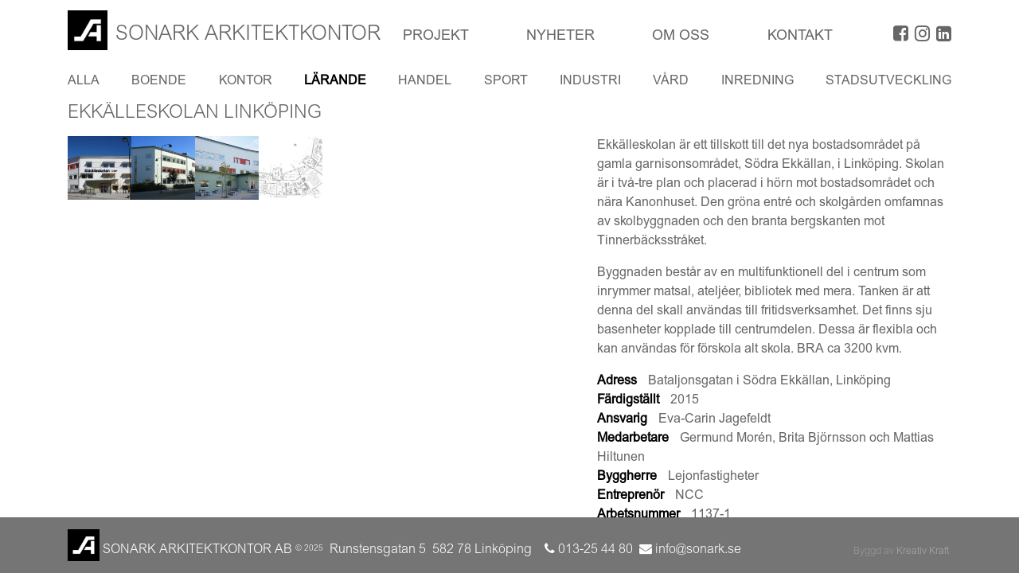

--- FILE ---
content_type: text/html; charset=UTF-8
request_url: https://www.sonark.se/projekt/ekkalleskolan-linkoping/
body_size: 9496
content:
<!DOCTYPE html><html lang="sv-SE"><head><meta charset="UTF-8"><meta name="viewport" content="width=device-width, initial-scale=1, shrink-to-fit=no"><meta name="mobile-web-app-capable" content="yes"><meta name="apple-mobile-web-app-capable" content="yes"><meta name="apple-mobile-web-app-title" content="Sonark Arkitektkontor - Fristående arkitektkontor"><link rel="apple-touch-icon" sizes="180x180" href="/apple-touch-icon.png"><link rel="icon" type="image/png" sizes="32x32" href="/favicon-32x32.png"><link rel="icon" type="image/png" sizes="16x16" href="/favicon-16x16.png"><link rel="manifest" href="/site.webmanifest"><link rel="mask-icon" href="/safari-pinned-tab.svg" color="#5bbad5"><meta name="msapplication-TileColor" content="#da532c"><meta name="theme-color" content="#ffffff"><link rel="profile" href="http://gmpg.org/xfn/11"><link rel="pingback" href="https://www.sonark.se/xmlrpc.php"><meta name='robots' content='index, follow, max-image-preview:large, max-snippet:-1, max-video-preview:-1' /><style>img:is([sizes="auto" i], [sizes^="auto," i]) { contain-intrinsic-size: 3000px 1500px }</style><!-- This site is optimized with the Yoast SEO plugin v25.7 - https://yoast.com/wordpress/plugins/seo/ --><title>Ekkälleskolan Linköping - Sonark Arkitektkontor</title><meta name="description" content="Ekkälleskolan är ett tillskott till det nya bostadsområdet på gamla garnisonsområdet. Byggnaden är placerad i hörn mot bostadsområdet och nära Kanonhuset." /><link rel="canonical" href="https://www.sonark.se/projekt/ekkalleskolan-linkoping/" /><meta property="og:locale" content="sv_SE" /><meta property="og:type" content="article" /><meta property="og:title" content="Ekkälleskolan Linköping - Sonark Arkitektkontor" /><meta property="og:description" content="Ekkälleskolan är ett tillskott till det nya bostadsområdet på gamla garnisonsområdet. Byggnaden är placerad i hörn mot bostadsområdet och nära Kanonhuset." /><meta property="og:url" content="https://www.sonark.se/projekt/ekkalleskolan-linkoping/" /><meta property="og:site_name" content="Sonark Arkitektkontor" /><meta property="article:modified_time" content="2023-10-16T12:17:36+00:00" /><meta property="og:image" content="https://www.sonark.se/wp-content/uploads/2018/11/ekkalleskolan_linkoping_1.jpg" /><meta property="og:image:width" content="1920" /><meta property="og:image:height" content="1080" /><meta property="og:image:type" content="image/jpeg" /><meta name="twitter:card" content="summary_large_image" /><meta name="twitter:label1" content="Beräknad lästid" /><meta name="twitter:data1" content="1 minut" /> <script type="application/ld+json" class="yoast-schema-graph">{"@context":"https://schema.org","@graph":[{"@type":"WebPage","@id":"https://www.sonark.se/projekt/ekkalleskolan-linkoping/","url":"https://www.sonark.se/projekt/ekkalleskolan-linkoping/","name":"Ekkälleskolan Linköping - Sonark Arkitektkontor","isPartOf":{"@id":"https://www.sonark.se/#website"},"primaryImageOfPage":{"@id":"https://www.sonark.se/projekt/ekkalleskolan-linkoping/#primaryimage"},"image":{"@id":"https://www.sonark.se/projekt/ekkalleskolan-linkoping/#primaryimage"},"thumbnailUrl":"https://www.sonark.se/wp-content/uploads/2018/11/ekkalleskolan_linkoping_1.jpg","datePublished":"2018-11-02T09:35:51+00:00","dateModified":"2023-10-16T12:17:36+00:00","description":"Ekkälleskolan är ett tillskott till det nya bostadsområdet på gamla garnisonsområdet. Byggnaden är placerad i hörn mot bostadsområdet och nära Kanonhuset.","breadcrumb":{"@id":"https://www.sonark.se/projekt/ekkalleskolan-linkoping/#breadcrumb"},"inLanguage":"sv-SE","potentialAction":[{"@type":"ReadAction","target":["https://www.sonark.se/projekt/ekkalleskolan-linkoping/"]}]},{"@type":"ImageObject","inLanguage":"sv-SE","@id":"https://www.sonark.se/projekt/ekkalleskolan-linkoping/#primaryimage","url":"https://www.sonark.se/wp-content/uploads/2018/11/ekkalleskolan_linkoping_1.jpg","contentUrl":"https://www.sonark.se/wp-content/uploads/2018/11/ekkalleskolan_linkoping_1.jpg","width":1920,"height":1080,"caption":"Ekkälleskolan"},{"@type":"BreadcrumbList","@id":"https://www.sonark.se/projekt/ekkalleskolan-linkoping/#breadcrumb","itemListElement":[{"@type":"ListItem","position":1,"name":"Hem","item":"https://www.sonark.se/"},{"@type":"ListItem","position":2,"name":"Projekt","item":"https://www.sonark.se/projekt/"},{"@type":"ListItem","position":3,"name":"Ekkälleskolan Linköping"}]},{"@type":"WebSite","@id":"https://www.sonark.se/#website","url":"https://www.sonark.se/","name":"Sonark Arkitektkontor","description":"Fristående arkitektkontor","publisher":{"@id":"https://www.sonark.se/#organization"},"potentialAction":[{"@type":"SearchAction","target":{"@type":"EntryPoint","urlTemplate":"https://www.sonark.se/?s={search_term_string}"},"query-input":{"@type":"PropertyValueSpecification","valueRequired":true,"valueName":"search_term_string"}}],"inLanguage":"sv-SE"},{"@type":"Organization","@id":"https://www.sonark.se/#organization","name":"Sonark Arkitektkontor","url":"https://www.sonark.se/","logo":{"@type":"ImageObject","inLanguage":"sv-SE","@id":"https://www.sonark.se/#/schema/logo/image/","url":"https://www.sonark.se/wp-content/uploads/2018/10/sonark_logo_512.png","contentUrl":"https://www.sonark.se/wp-content/uploads/2018/10/sonark_logo_512.png","width":512,"height":512,"caption":"Sonark Arkitektkontor"},"image":{"@id":"https://www.sonark.se/#/schema/logo/image/"}}]}</script> <!-- / Yoast SEO plugin. --><link rel='dns-prefetch' href='//fast.fonts.net' /><link rel='dns-prefetch' href='//www.googletagmanager.com' /><link rel="alternate" type="application/rss+xml" title="Sonark Arkitektkontor &raquo; Webbflöde" href="https://www.sonark.se/feed/" /><link rel="alternate" type="application/rss+xml" title="Sonark Arkitektkontor &raquo; Kommentarsflöde" href="https://www.sonark.se/comments/feed/" /><link rel='stylesheet' id='wp-block-library-css' href='https://www.sonark.se/wp-includes/css/dist/block-library/style.min.css?ver=6.8.2' type='text/css' media='all' /><style id='classic-theme-styles-inline-css' type='text/css'>/*! This file is auto-generated */
.wp-block-button__link{color:#fff;background-color:#32373c;border-radius:9999px;box-shadow:none;text-decoration:none;padding:calc(.667em + 2px) calc(1.333em + 2px);font-size:1.125em}.wp-block-file__button{background:#32373c;color:#fff;text-decoration:none}</style><link rel='stylesheet' id='dashicons-css' href='https://www.sonark.se/wp-includes/css/dashicons.min.css?ver=6.8.2' type='text/css' media='all' /><link rel='stylesheet' id='essgrid-blocks-editor-css-css' href='https://www.sonark.se/wp-content/plugins/essential-grid/admin/includes/builders/gutenberg/build/index.css?ver=1740478205' type='text/css' media='all' /><style id='global-styles-inline-css' type='text/css'>:root{--wp--preset--aspect-ratio--square: 1;--wp--preset--aspect-ratio--4-3: 4/3;--wp--preset--aspect-ratio--3-4: 3/4;--wp--preset--aspect-ratio--3-2: 3/2;--wp--preset--aspect-ratio--2-3: 2/3;--wp--preset--aspect-ratio--16-9: 16/9;--wp--preset--aspect-ratio--9-16: 9/16;--wp--preset--color--black: #000000;--wp--preset--color--cyan-bluish-gray: #abb8c3;--wp--preset--color--white: #ffffff;--wp--preset--color--pale-pink: #f78da7;--wp--preset--color--vivid-red: #cf2e2e;--wp--preset--color--luminous-vivid-orange: #ff6900;--wp--preset--color--luminous-vivid-amber: #fcb900;--wp--preset--color--light-green-cyan: #7bdcb5;--wp--preset--color--vivid-green-cyan: #00d084;--wp--preset--color--pale-cyan-blue: #8ed1fc;--wp--preset--color--vivid-cyan-blue: #0693e3;--wp--preset--color--vivid-purple: #9b51e0;--wp--preset--gradient--vivid-cyan-blue-to-vivid-purple: linear-gradient(135deg,rgba(6,147,227,1) 0%,rgb(155,81,224) 100%);--wp--preset--gradient--light-green-cyan-to-vivid-green-cyan: linear-gradient(135deg,rgb(122,220,180) 0%,rgb(0,208,130) 100%);--wp--preset--gradient--luminous-vivid-amber-to-luminous-vivid-orange: linear-gradient(135deg,rgba(252,185,0,1) 0%,rgba(255,105,0,1) 100%);--wp--preset--gradient--luminous-vivid-orange-to-vivid-red: linear-gradient(135deg,rgba(255,105,0,1) 0%,rgb(207,46,46) 100%);--wp--preset--gradient--very-light-gray-to-cyan-bluish-gray: linear-gradient(135deg,rgb(238,238,238) 0%,rgb(169,184,195) 100%);--wp--preset--gradient--cool-to-warm-spectrum: linear-gradient(135deg,rgb(74,234,220) 0%,rgb(151,120,209) 20%,rgb(207,42,186) 40%,rgb(238,44,130) 60%,rgb(251,105,98) 80%,rgb(254,248,76) 100%);--wp--preset--gradient--blush-light-purple: linear-gradient(135deg,rgb(255,206,236) 0%,rgb(152,150,240) 100%);--wp--preset--gradient--blush-bordeaux: linear-gradient(135deg,rgb(254,205,165) 0%,rgb(254,45,45) 50%,rgb(107,0,62) 100%);--wp--preset--gradient--luminous-dusk: linear-gradient(135deg,rgb(255,203,112) 0%,rgb(199,81,192) 50%,rgb(65,88,208) 100%);--wp--preset--gradient--pale-ocean: linear-gradient(135deg,rgb(255,245,203) 0%,rgb(182,227,212) 50%,rgb(51,167,181) 100%);--wp--preset--gradient--electric-grass: linear-gradient(135deg,rgb(202,248,128) 0%,rgb(113,206,126) 100%);--wp--preset--gradient--midnight: linear-gradient(135deg,rgb(2,3,129) 0%,rgb(40,116,252) 100%);--wp--preset--font-size--small: 13px;--wp--preset--font-size--medium: 20px;--wp--preset--font-size--large: 36px;--wp--preset--font-size--x-large: 42px;--wp--preset--spacing--20: 0.44rem;--wp--preset--spacing--30: 0.67rem;--wp--preset--spacing--40: 1rem;--wp--preset--spacing--50: 1.5rem;--wp--preset--spacing--60: 2.25rem;--wp--preset--spacing--70: 3.38rem;--wp--preset--spacing--80: 5.06rem;--wp--preset--shadow--natural: 6px 6px 9px rgba(0, 0, 0, 0.2);--wp--preset--shadow--deep: 12px 12px 50px rgba(0, 0, 0, 0.4);--wp--preset--shadow--sharp: 6px 6px 0px rgba(0, 0, 0, 0.2);--wp--preset--shadow--outlined: 6px 6px 0px -3px rgba(255, 255, 255, 1), 6px 6px rgba(0, 0, 0, 1);--wp--preset--shadow--crisp: 6px 6px 0px rgba(0, 0, 0, 1);}:where(.is-layout-flex){gap: 0.5em;}:where(.is-layout-grid){gap: 0.5em;}body .is-layout-flex{display: flex;}.is-layout-flex{flex-wrap: wrap;align-items: center;}.is-layout-flex > :is(*, div){margin: 0;}body .is-layout-grid{display: grid;}.is-layout-grid > :is(*, div){margin: 0;}:where(.wp-block-columns.is-layout-flex){gap: 2em;}:where(.wp-block-columns.is-layout-grid){gap: 2em;}:where(.wp-block-post-template.is-layout-flex){gap: 1.25em;}:where(.wp-block-post-template.is-layout-grid){gap: 1.25em;}.has-black-color{color: var(--wp--preset--color--black) !important;}.has-cyan-bluish-gray-color{color: var(--wp--preset--color--cyan-bluish-gray) !important;}.has-white-color{color: var(--wp--preset--color--white) !important;}.has-pale-pink-color{color: var(--wp--preset--color--pale-pink) !important;}.has-vivid-red-color{color: var(--wp--preset--color--vivid-red) !important;}.has-luminous-vivid-orange-color{color: var(--wp--preset--color--luminous-vivid-orange) !important;}.has-luminous-vivid-amber-color{color: var(--wp--preset--color--luminous-vivid-amber) !important;}.has-light-green-cyan-color{color: var(--wp--preset--color--light-green-cyan) !important;}.has-vivid-green-cyan-color{color: var(--wp--preset--color--vivid-green-cyan) !important;}.has-pale-cyan-blue-color{color: var(--wp--preset--color--pale-cyan-blue) !important;}.has-vivid-cyan-blue-color{color: var(--wp--preset--color--vivid-cyan-blue) !important;}.has-vivid-purple-color{color: var(--wp--preset--color--vivid-purple) !important;}.has-black-background-color{background-color: var(--wp--preset--color--black) !important;}.has-cyan-bluish-gray-background-color{background-color: var(--wp--preset--color--cyan-bluish-gray) !important;}.has-white-background-color{background-color: var(--wp--preset--color--white) !important;}.has-pale-pink-background-color{background-color: var(--wp--preset--color--pale-pink) !important;}.has-vivid-red-background-color{background-color: var(--wp--preset--color--vivid-red) !important;}.has-luminous-vivid-orange-background-color{background-color: var(--wp--preset--color--luminous-vivid-orange) !important;}.has-luminous-vivid-amber-background-color{background-color: var(--wp--preset--color--luminous-vivid-amber) !important;}.has-light-green-cyan-background-color{background-color: var(--wp--preset--color--light-green-cyan) !important;}.has-vivid-green-cyan-background-color{background-color: var(--wp--preset--color--vivid-green-cyan) !important;}.has-pale-cyan-blue-background-color{background-color: var(--wp--preset--color--pale-cyan-blue) !important;}.has-vivid-cyan-blue-background-color{background-color: var(--wp--preset--color--vivid-cyan-blue) !important;}.has-vivid-purple-background-color{background-color: var(--wp--preset--color--vivid-purple) !important;}.has-black-border-color{border-color: var(--wp--preset--color--black) !important;}.has-cyan-bluish-gray-border-color{border-color: var(--wp--preset--color--cyan-bluish-gray) !important;}.has-white-border-color{border-color: var(--wp--preset--color--white) !important;}.has-pale-pink-border-color{border-color: var(--wp--preset--color--pale-pink) !important;}.has-vivid-red-border-color{border-color: var(--wp--preset--color--vivid-red) !important;}.has-luminous-vivid-orange-border-color{border-color: var(--wp--preset--color--luminous-vivid-orange) !important;}.has-luminous-vivid-amber-border-color{border-color: var(--wp--preset--color--luminous-vivid-amber) !important;}.has-light-green-cyan-border-color{border-color: var(--wp--preset--color--light-green-cyan) !important;}.has-vivid-green-cyan-border-color{border-color: var(--wp--preset--color--vivid-green-cyan) !important;}.has-pale-cyan-blue-border-color{border-color: var(--wp--preset--color--pale-cyan-blue) !important;}.has-vivid-cyan-blue-border-color{border-color: var(--wp--preset--color--vivid-cyan-blue) !important;}.has-vivid-purple-border-color{border-color: var(--wp--preset--color--vivid-purple) !important;}.has-vivid-cyan-blue-to-vivid-purple-gradient-background{background: var(--wp--preset--gradient--vivid-cyan-blue-to-vivid-purple) !important;}.has-light-green-cyan-to-vivid-green-cyan-gradient-background{background: var(--wp--preset--gradient--light-green-cyan-to-vivid-green-cyan) !important;}.has-luminous-vivid-amber-to-luminous-vivid-orange-gradient-background{background: var(--wp--preset--gradient--luminous-vivid-amber-to-luminous-vivid-orange) !important;}.has-luminous-vivid-orange-to-vivid-red-gradient-background{background: var(--wp--preset--gradient--luminous-vivid-orange-to-vivid-red) !important;}.has-very-light-gray-to-cyan-bluish-gray-gradient-background{background: var(--wp--preset--gradient--very-light-gray-to-cyan-bluish-gray) !important;}.has-cool-to-warm-spectrum-gradient-background{background: var(--wp--preset--gradient--cool-to-warm-spectrum) !important;}.has-blush-light-purple-gradient-background{background: var(--wp--preset--gradient--blush-light-purple) !important;}.has-blush-bordeaux-gradient-background{background: var(--wp--preset--gradient--blush-bordeaux) !important;}.has-luminous-dusk-gradient-background{background: var(--wp--preset--gradient--luminous-dusk) !important;}.has-pale-ocean-gradient-background{background: var(--wp--preset--gradient--pale-ocean) !important;}.has-electric-grass-gradient-background{background: var(--wp--preset--gradient--electric-grass) !important;}.has-midnight-gradient-background{background: var(--wp--preset--gradient--midnight) !important;}.has-small-font-size{font-size: var(--wp--preset--font-size--small) !important;}.has-medium-font-size{font-size: var(--wp--preset--font-size--medium) !important;}.has-large-font-size{font-size: var(--wp--preset--font-size--large) !important;}.has-x-large-font-size{font-size: var(--wp--preset--font-size--x-large) !important;}
:where(.wp-block-post-template.is-layout-flex){gap: 1.25em;}:where(.wp-block-post-template.is-layout-grid){gap: 1.25em;}
:where(.wp-block-columns.is-layout-flex){gap: 2em;}:where(.wp-block-columns.is-layout-grid){gap: 2em;}
:root :where(.wp-block-pullquote){font-size: 1.5em;line-height: 1.6;}</style><link rel='stylesheet' id='cpsh-shortcodes-css' href='https://www.sonark.se/wp-content/plugins/column-shortcodes//assets/css/shortcodes.css?ver=1.0.1' type='text/css' media='all' /><link rel='stylesheet' id='cookie-notice-front-css' href='https://www.sonark.se/wp-content/plugins/cookie-notice/css/front.min.css?ver=2.5.7' type='text/css' media='all' /><link rel='stylesheet' id='understrap-styles-css' href='https://www.sonark.se/wp-content/themes/sonark/css/theme.min.css?ver=0.2.0.1612367138' type='text/css' media='all' /><link rel='stylesheet' id='tp-fontello-css' href='https://www.sonark.se/wp-content/plugins/essential-grid/public/assets/font/fontello/css/fontello.css?ver=3.1.8' type='text/css' media='all' /><link rel='stylesheet' id='esg-plugin-settings-css' href='https://www.sonark.se/wp-content/plugins/essential-grid/public/assets/css/settings.css?ver=3.1.8' type='text/css' media='all' /> <script type="text/javascript" id="cookie-notice-front-js-before">/* <![CDATA[ */
var cnArgs = {"ajaxUrl":"https:\/\/www.sonark.se\/wp-admin\/admin-ajax.php","nonce":"a98d9f788b","hideEffect":"fade","position":"bottom","onScroll":false,"onScrollOffset":100,"onClick":false,"cookieName":"cookie_notice_accepted","cookieTime":2592000,"cookieTimeRejected":2592000,"globalCookie":false,"redirection":false,"cache":false,"revokeCookies":false,"revokeCookiesOpt":"automatic"};
/* ]]> */</script> <script type="text/javascript" src="https://www.sonark.se/wp-includes/js/jquery/jquery.min.js?ver=3.7.1" id="jquery-core-js"></script> <script type="text/javascript" src="//fast.fonts.net/jsapi/64a8492a-31cb-45c2-92a5-c9cd554d7bd5.js?ver=6.8.2" id="webfonts-js-js"></script> <script type="text/javascript" id="tp-tools-js-before">/* <![CDATA[ */
window.ESG ??={};ESG.E ??={};ESG.E.site_url='https://www.sonark.se';ESG.E.plugin_url='https://www.sonark.se/wp-content/plugins/essential-grid/';ESG.E.ajax_url='https://www.sonark.se/wp-admin/admin-ajax.php';ESG.E.nonce='741416e8dc';ESG.E.tptools=true;ESG.E.waitTptFunc ??=[];ESG.F ??={};ESG.F.waitTpt=() =>{if ( typeof jQuery==='undefined' ||!window?._tpt?.regResource ||!ESG?.E?.plugin_url ||(!ESG.E.tptools && !window?.SR7?.E?.plugin_url) ) return setTimeout(ESG.F.waitTpt,29);if (!window._tpt.gsap) window._tpt.regResource({id:'tpgsap',url:ESG.E.tptools && ESG.E.plugin_url+'/public/assets/js/libs/tpgsap.js' ||SR7.E.plugin_url + 'public/js/libs/tpgsap.js'});_tpt.checkResources(['tpgsap']).then(() =>{if (window.tpGS && !_tpt?.Back){_tpt.eases=tpGS.eases;Object.keys(_tpt.eases).forEach((e) => {_tpt[e] ===undefined && (_tpt[e]=tpGS[e])});}ESG.E.waitTptFunc.forEach((f) =>{typeof f ==='function' && f();});ESG.E.waitTptFunc=[];});}
/* ]]> */</script> <!-- Kodblock för ”Google-tagg (gtag.js)” tillagt av Site Kit --> <!-- Kodblock för ”Google Analytics” tillagt av Site Kit --> <script type="text/javascript" src="https://www.googletagmanager.com/gtag/js?id=G-10DL40FCBJ" id="google_gtagjs-js" async></script> <script type="text/javascript" id="google_gtagjs-js-after">/* <![CDATA[ */
window.dataLayer = window.dataLayer || [];function gtag(){dataLayer.push(arguments);}
gtag("set","linker",{"domains":["www.sonark.se"]});
gtag("js", new Date());
gtag("set", "developer_id.dZTNiMT", true);
gtag("config", "G-10DL40FCBJ");
/* ]]> */</script> <link rel="https://api.w.org/" href="https://www.sonark.se/wp-json/" /><link rel="alternate" title="JSON" type="application/json" href="https://www.sonark.se/wp-json/wp/v2/projekt/256" /><link rel="EditURI" type="application/rsd+xml" title="RSD" href="https://www.sonark.se/xmlrpc.php?rsd" /><meta name="generator" content="WordPress 6.8.2" /><link rel='shortlink' href='https://www.sonark.se/?p=256' /><link rel="alternate" title="oEmbed (JSON)" type="application/json+oembed" href="https://www.sonark.se/wp-json/oembed/1.0/embed?url=https%3A%2F%2Fwww.sonark.se%2Fprojekt%2Fekkalleskolan-linkoping%2F" /><link rel="alternate" title="oEmbed (XML)" type="text/xml+oembed" href="https://www.sonark.se/wp-json/oembed/1.0/embed?url=https%3A%2F%2Fwww.sonark.se%2Fprojekt%2Fekkalleskolan-linkoping%2F&#038;format=xml" /><meta name="generator" content="Redux 4.5.7" /><meta name="generator" content="Site Kit by Google 1.159.0" /> <!-- Kodblock för ”Google Tag Manager” tillagt av Site Kit --> <script type="text/javascript">/* <![CDATA[ */

			( function( w, d, s, l, i ) {
				w[l] = w[l] || [];
				w[l].push( {'gtm.start': new Date().getTime(), event: 'gtm.js'} );
				var f = d.getElementsByTagName( s )[0],
					j = d.createElement( s ), dl = l != 'dataLayer' ? '&l=' + l : '';
				j.async = true;
				j.src = 'https://www.googletagmanager.com/gtm.js?id=' + i + dl;
				f.parentNode.insertBefore( j, f );
			} )( window, document, 'script', 'dataLayer', 'GTM-N882SCB' );
			
/* ]]> */</script> <!-- Avslut av kodblock för ”Google Tag Manager” tillagt av Site Kit --></head><body class="wp-singular projekt-template-default single single-projekt postid-256 wp-custom-logo wp-theme-sonark cookies-set cookies-accepted"><div class="hfeed site" id="page"> <!-- ******************* The Navbar Area ******************* --><div id="wrapper-navbar" itemscope itemtype="http://schema.org/WebSite"> <a class="skip-link sr-only sr-only-focusable" href="#content">Hoppa till innehåll</a><nav class="navbar navbar-expand navbar-sonark fixed-top"><div class="container" style="flex-wrap: wrap;" > <!-- Your site title as branding in the menu --><div class="navbar-brand mb-0"><a style="margin-right: 0;" rel="home" href="https://www.sonark.se/" title="Sonark Arkitektkontor" itemprop="url"><img width="512" height="512" src="https://www.sonark.se/wp-content/uploads/2018/10/sonark_logo_512.png" class="attachment-small size-small" alt="" decoding="async" fetchpriority="high" srcset="https://www.sonark.se/wp-content/uploads/2018/10/sonark_logo_512.png 512w, https://www.sonark.se/wp-content/uploads/2018/10/sonark_logo_512-150x150.png 150w, https://www.sonark.se/wp-content/uploads/2018/10/sonark_logo_512-300x300.png 300w" sizes="(max-width: 512px) 100vw, 512px" /><span class="site-name">Sonark Arkitektkontor</span></a></div> <!-- end custom logo --> <button class="navbar-toggler" type="button" data-toggle="collapse" data-target="#navbarNavDropdown" aria-controls="navbarNavDropdown" aria-expanded="false" aria-label="Slå på/av navigering"> <span class="navbar-toggler-icon"><i class="fa fa-bars"></i></span> </button> <!-- The WordPress Menu goes here --><div id="navbarNavDropdown" class="collapse navbar-collapse"><ul id="main-menu" class="navbar-nav"><li itemscope="itemscope" itemtype="https://www.schema.org/SiteNavigationElement" id="menu-item-45" class="menu-item menu-item-type-custom menu-item-object-custom menu-item-45 nav-item"><a title="Projekt" href="/projekt" class="nav-link">Projekt</a></li><li itemscope="itemscope" itemtype="https://www.schema.org/SiteNavigationElement" id="menu-item-24" class="menu-item menu-item-type-post_type menu-item-object-page menu-item-24 nav-item"><a title="Nyheter" href="https://www.sonark.se/nyheter/" class="nav-link">Nyheter</a></li><li itemscope="itemscope" itemtype="https://www.schema.org/SiteNavigationElement" id="menu-item-23" class="menu-item menu-item-type-post_type menu-item-object-page menu-item-23 nav-item"><a title="OM OSS" href="https://www.sonark.se/kontor/" class="nav-link">OM OSS</a></li><li itemscope="itemscope" itemtype="https://www.schema.org/SiteNavigationElement" id="menu-item-22" class="menu-item menu-item-type-post_type menu-item-object-page menu-item-22 nav-item"><a title="Kontakt" href="https://www.sonark.se/kontakt/" class="nav-link">Kontakt</a></li><li itemscope="itemscope" itemtype="https://www.schema.org/SiteNavigationElement" id="menu-item-custom101" class="menu-item menu-item-type-custom menu-item-object-custom menu-item-custom101"><div class="menu-social-icons"> <a href="https://www.facebook.com/sonarkarkitektkontor/" target="_blank" title="Facebook"><i class="fa fa-facebook-square" aria-hidden="true"></i></a> <a href="https://www.instagram.com/sonark.arkitekter/" target="_blank" title="Instagram"><i class="fa fa-instagram" aria-hidden="true"></i></a> <a href="https://se.linkedin.com/company/sonark-arkitektkontor-ab" target="_blank" title="Linkedin"><i class="fa fa-linkedin-square" aria-hidden="true"></i></a></div></li></ul></div></div><!-- .container --></nav><!-- .site-navigation --></div><!-- #wrapper-navbar end --><div class="wrapper main-wrapper" id="project-page-wrapper"><div class="container" id="content"><div class="outer-cat-container"><div class="cat-arrow left"><i class="fa fa-angle-left"></i></div><div class="cat-arrow right"><i class="fa fa-angle-right"></i></div><div class="categories-container"> <a class="cat-link" href="/projekt/">Alla</a> <a class="cat-link" href="/projekt/#boende">Boende</a> <a class="cat-link" href="/projekt/#kontor">Kontor</a> <a class="cat-link active" href="/projekt/#larande">Lärande</a> <a class="cat-link" href="/projekt/#handel">Handel</a> <a class="cat-link" href="/projekt/#sport">Sport</a> <a class="cat-link" href="/projekt/#industri">Industri</a> <a class="cat-link" href="/projekt/#vard">Vård</a> <a class="cat-link" href="/projekt/#inredning">Inredning</a> <a class="cat-link" href="/projekt/#stadsutveckling">Stadsutveckling</a></div></div><h1 class="entry-title">Ekkälleskolan Linköping</h1><div class="row"><div class="col-md-12 col-lg-7 content-area" id="primary"><main class="site-main" id="main" role="main"><div class="project-left-container"><div class="project-gallery-slideshow owl-carousel" data-slider-id="1"><div class="gallery-item-wrapper"> <a href="https://www.sonark.se/wp-content/uploads/2018/11/ekkalleskolan_linkoping_1.jpg" data-toggle="lightbox" data-gallery="project-gallery"> <img width="640" height="360" src="https://www.sonark.se/wp-content/uploads/2018/11/ekkalleskolan_linkoping_1-768x432.jpg" class="attachment-medium_large size-medium_large wp-post-image" alt="EDkkälleskolan i Linköping" decoding="async" srcset="https://www.sonark.se/wp-content/uploads/2018/11/ekkalleskolan_linkoping_1-768x432.jpg 768w, https://www.sonark.se/wp-content/uploads/2018/11/ekkalleskolan_linkoping_1-300x169.jpg 300w, https://www.sonark.se/wp-content/uploads/2018/11/ekkalleskolan_linkoping_1-1024x576.jpg 1024w, https://www.sonark.se/wp-content/uploads/2018/11/ekkalleskolan_linkoping_1.jpg 1920w" sizes="(max-width: 640px) 100vw, 640px" /> </a><div class="img-caption"> Ekkälleskolan</div></div><div class="gallery-item-wrapper"> <a href="https://www.sonark.se/wp-content/uploads/2018/11/1137_ekkallen-skola-04-scaled.jpg" data-toggle="lightbox" data-gallery="project-gallery"> <img width="640" height="360" src="https://www.sonark.se/wp-content/uploads/2018/11/1137_ekkallen-skola-04-768x432.jpg" class="img-responsive" alt="" decoding="async" srcset="https://www.sonark.se/wp-content/uploads/2018/11/1137_ekkallen-skola-04-768x432.jpg 768w, https://www.sonark.se/wp-content/uploads/2018/11/1137_ekkallen-skola-04-300x169.jpg 300w, https://www.sonark.se/wp-content/uploads/2018/11/1137_ekkallen-skola-04-1024x576.jpg 1024w, https://www.sonark.se/wp-content/uploads/2018/11/1137_ekkallen-skola-04-1536x864.jpg 1536w, https://www.sonark.se/wp-content/uploads/2018/11/1137_ekkallen-skola-04-2048x1152.jpg 2048w" sizes="(max-width: 640px) 100vw, 640px" /> </a><div class="img-caption"></div></div><div class="gallery-item-wrapper"> <a href="https://www.sonark.se/wp-content/uploads/2018/11/ekkalleskolan_linkoping_2.jpg" data-toggle="lightbox" data-gallery="project-gallery"> <img width="640" height="360" src="https://www.sonark.se/wp-content/uploads/2018/11/ekkalleskolan_linkoping_2-768x432.jpg" class="img-responsive" alt="EDkkälleskolan i Linköping" decoding="async" loading="lazy" srcset="https://www.sonark.se/wp-content/uploads/2018/11/ekkalleskolan_linkoping_2-768x432.jpg 768w, https://www.sonark.se/wp-content/uploads/2018/11/ekkalleskolan_linkoping_2-300x169.jpg 300w, https://www.sonark.se/wp-content/uploads/2018/11/ekkalleskolan_linkoping_2-1024x576.jpg 1024w, https://www.sonark.se/wp-content/uploads/2018/11/ekkalleskolan_linkoping_2.jpg 1920w" sizes="auto, (max-width: 640px) 100vw, 640px" /> </a><div class="img-caption"> Innergård och entréer</div></div><div class="gallery-item-wrapper"> <a href="https://www.sonark.se/wp-content/uploads/2018/11/1137_plan-sv-scaled.jpg" data-toggle="lightbox" data-gallery="project-gallery"> <img width="640" height="360" src="https://www.sonark.se/wp-content/uploads/2018/11/1137_plan-sv-768x432.jpg" class="img-responsive" alt="" decoding="async" loading="lazy" srcset="https://www.sonark.se/wp-content/uploads/2018/11/1137_plan-sv-768x432.jpg 768w, https://www.sonark.se/wp-content/uploads/2018/11/1137_plan-sv-300x169.jpg 300w, https://www.sonark.se/wp-content/uploads/2018/11/1137_plan-sv-1024x576.jpg 1024w, https://www.sonark.se/wp-content/uploads/2018/11/1137_plan-sv-1536x864.jpg 1536w, https://www.sonark.se/wp-content/uploads/2018/11/1137_plan-sv-2048x1152.jpg 2048w" sizes="auto, (max-width: 640px) 100vw, 640px" /> </a><div class="img-caption"></div></div></div><div class="owl-thumbs" data-slider-id="1"><div class="owl-thumb-item" style="display: inline-block"> <img width="150" height="150" src="https://www.sonark.se/wp-content/uploads/2018/11/ekkalleskolan_linkoping_1-150x150.jpg" class="attachment-thumbnail size-thumbnail wp-post-image" alt="EDkkälleskolan i Linköping" decoding="async" loading="lazy" /></div><div class="owl-thumb-item" style="display: inline-block"> <img width="150" height="150" src="https://www.sonark.se/wp-content/uploads/2018/11/1137_ekkallen-skola-04-150x150.jpg" class="attachment-thumbnail size-thumbnail" alt="" decoding="async" loading="lazy" /></div><div class="owl-thumb-item" style="display: inline-block"> <img width="150" height="150" src="https://www.sonark.se/wp-content/uploads/2018/11/ekkalleskolan_linkoping_2-150x150.jpg" class="attachment-thumbnail size-thumbnail" alt="EDkkälleskolan i Linköping" decoding="async" loading="lazy" /></div><div class="owl-thumb-item" style="display: inline-block"> <img width="150" height="150" src="https://www.sonark.se/wp-content/uploads/2018/11/1137_plan-sv-150x150.jpg" class="attachment-thumbnail size-thumbnail" alt="" decoding="async" loading="lazy" /></div></div></div></main><!-- #main --></div><!-- #primary --><div class="col-md-12 col-lg-5"><div class="project-right-container"><div class="contact-info-block"><p>Ekkälleskolan är ett tillskott till det nya bostadsområdet på gamla garnisonsområdet, Södra Ekkällan, i Linköping. Skolan är i två-tre plan och placerad i hörn mot bostadsområdet och nära Kanonhuset. Den gröna entré och skolgården omfamnas av skolbyggnaden och den branta bergskanten mot Tinnerbäcksstråket.</p><p>Byggnaden består av en multifunktionell del i centrum som inrymmer matsal, ateljéer, bibliotek med mera. Tanken är att denna del skall användas till fritidsverksamhet. Det finns sju basenheter kopplade till centrumdelen. Dessa är flexibla och kan användas för förskola alt skola. BRA ca 3200 kvm.</p><div class="info-row"> <span class="label">Adress</span> Bataljonsgatan i Södra Ekkällan, Linköping</div><div class="info-row"> <span class="label">Färdigställt</span> 2015</div><div class="info-row"> <span class="label">Ansvarig</span> Eva-Carin Jagefeldt</div><div class="info-row"> <span class="label">Medarbetare</span> Germund Morén, Brita Björnsson och Mattias Hiltunen</div><div class="info-row"> <span class="label">Byggherre</span> Lejonfastigheter</div><div class="info-row"> <span class="label">Entreprenör</span> NCC</div><div class="info-row"> <span class="label">Arbetsnummer</span> 1137-1</div></div></div></div></div><!-- .row end --></div><!-- Container end --></div><!-- Wrapper end --> <div class="wrapper" id="wrapper-footer"><div class="container"><div class="row"><div class="col-md-12"><footer class="site-footer" id="colophon"><div class="site-info"> <img width="150" height="150" src="https://www.sonark.se/wp-content/uploads/2018/10/sonark_logo_512-150x150.png" class="attachment-thumbnail size-thumbnail" alt="" decoding="async" loading="lazy" srcset="https://www.sonark.se/wp-content/uploads/2018/10/sonark_logo_512-150x150.png 150w, https://www.sonark.se/wp-content/uploads/2018/10/sonark_logo_512.png 512w, https://www.sonark.se/wp-content/uploads/2018/10/sonark_logo_512-300x300.png 300w" sizes="auto, (max-width: 150px) 100vw, 150px" /><div class="text-uppercase">Sonark Arkitektkontor AB<span class="cr">&copy; 2025</span></div><div class="address"><div>Runstensgatan 5</div><div>582 78 Linköping</div></div><div class="contact text-right"><div> <a href="tel:013254480"><i class="fa fa-phone"></i> 013-25 44 80</a></div><div> <a href="mailto:info@sonark.se"><i class="fa fa-envelope"></i> info@sonark.se</a></div></div><div class="built-by"> Byggd av <a href="https://kreativ-kraft.se">Kreativ Kraft</a></div></div><!-- .site-info --></footer><!-- #colophon --></div><!--col end --></div><!-- row end --></div><!-- container end --></div><!-- wrapper end --></div><!-- #page we need this extra closing tag here --> <script type="speculationrules">{"prefetch":[{"source":"document","where":{"and":[{"href_matches":"\/*"},{"not":{"href_matches":["\/wp-*.php","\/wp-admin\/*","\/wp-content\/uploads\/*","\/wp-content\/*","\/wp-content\/plugins\/*","\/wp-content\/themes\/sonark\/*","\/*\\?(.+)"]}},{"not":{"selector_matches":"a[rel~=\"nofollow\"]"}},{"not":{"selector_matches":".no-prefetch, .no-prefetch a"}}]},"eagerness":"conservative"}]}</script> <!-- Kodblock för ”Google Tag Manager (noscript)”, tillagt av Site Kit --> <noscript> <iframe src="https://www.googletagmanager.com/ns.html?id=GTM-N882SCB" height="0" width="0" style="display:none;visibility:hidden"></iframe> </noscript> <!-- Avslut av kodblock för ”Google Tag Manager (noscript)”, tillagt av Site Kit --> <!-- Cookie Notice plugin v2.5.7 by Hu-manity.co https://hu-manity.co/ --><div id="cookie-notice" role="dialog" class="cookie-notice-hidden cookie-revoke-hidden cn-position-bottom" aria-label="Cookie Notice" style="background-color: rgba(0,0,0,1);"><div class="cookie-notice-container" style="color: #fff"><span id="cn-notice-text" class="cn-text-container">Vi använder cookies för att se till att vi ger dig den bästa upplevelsen på vår hemsida. Om du fortsätter att använda den här webbplatsen kommer vi att anta att du godkänner detta.</span><span id="cn-notice-buttons" class="cn-buttons-container"><button id="cn-accept-cookie" data-cookie-set="accept" class="cn-set-cookie cn-button cn-button-custom btn-sonark" aria-label="OK">OK</button></span><span id="cn-close-notice" data-cookie-set="accept" class="cn-close-icon" title="Nej"></span></div></div> <!-- / Cookie Notice plugin --> <script defer src="https://www.sonark.se/wp-content/cache/autoptimize/js/autoptimize_8158ed313f56238cd36b62226224220f.js"></script></body></html><!-- WP Fastest Cache file was created in 0.115 seconds, on 28 August, 2025 @ 18:25 --><!-- via php -->